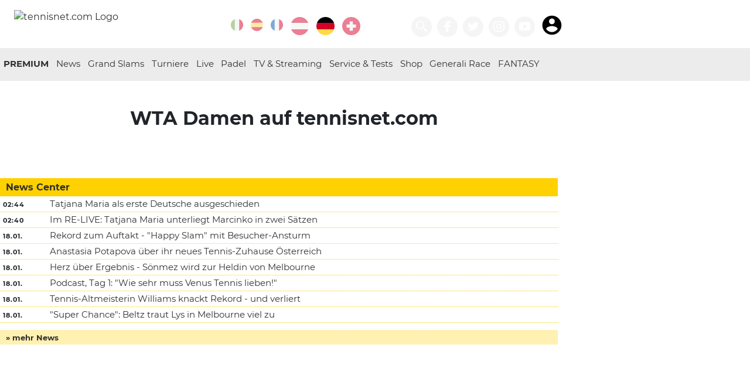

--- FILE ---
content_type: text/html; charset=utf-8
request_url: https://www.tennisnet.com/de/damen-wta
body_size: 10422
content:
<!DOCTYPE html>
<html lang="de" dir="ltr">
<head>

<meta charset="utf-8">
<!-- 
	eTennis Dev | DI Andreas Munk

	This website is powered by TYPO3 - inspiring people to share!
	TYPO3 is a free open source Content Management Framework initially created by Kasper Skaarhoj and licensed under GNU/GPL.
	TYPO3 is copyright 1998-2026 of Kasper Skaarhoj. Extensions are copyright of their respective owners.
	Information and contribution at https://typo3.org/
-->

<base href="https://www.tennisnet.com/">

<title>WTA Damen · tennisnet.com</title>
<meta name="generator" content="TYPO3 CMS" />
<meta name="keywords" content="Tennis, Grand-Slam, Weltrangliste, Wimbledon, Australian Open, French Open, US-Open, Live, Livescore, Liveticker, Livestream" />
<meta name="description" content="Du suchst aktuelle Tennis News - ATP, WTA - von den Australien Open bis zu den nationalen Turnieren auf tennisnet.com" />
<meta name="twitter:card" content="summary" />


<link rel="stylesheet" href="/typo3temp/assets/css/6c1791d3de2970df5b6766143051ece7.css?1717413052" media="all">
<link rel="stylesheet" href="/_assets/366f495fa6709e590bd9ddd7c08d7d40/Templates/scss/custom.css?1709196074" media="all">






<link rel="shortcut icon" href="favicon.ico" />
            <link rel="icon" href="favicon.ico" />
            <meta name="viewport" content="width=device-width, initial-scale=1.0, maximum-scale=1.0, shrink-to-fit=no" />
            <link rel="apple-touch-icon" sizes="57x57" href="/icon/apple-icon-57x57.png">
            <link rel="apple-touch-icon" sizes="60x60" href="/icon/apple-icon-60x60.png">
            <link rel="apple-touch-icon" sizes="72x72" href="/icon/apple-icon-72x72.png">
            <link rel="apple-touch-icon" sizes="76x76" href="/icon/apple-icon-76x76.png">
            <link rel="apple-touch-icon" sizes="114x114" href="/icon/apple-icon-114x114.png">
            <link rel="apple-touch-icon" sizes="120x120" href="/icon/apple-icon-120x120.png">
            <link rel="apple-touch-icon" sizes="144x144" href="/icon/apple-icon-144x144.png">
            <link rel="apple-touch-icon" sizes="152x152" href="/icon/apple-icon-152x152.png">
            <link rel="apple-touch-icon" sizes="180x180" href="/icon/apple-icon-180x180.png">
            <link rel="icon" type="image/png" sizes="192x192"  href="/icon/android-icon-192x192.png">
            <link rel="icon" type="image/png" sizes="32x32" href="/icon/favicon-32x32.png">
            <link rel="icon" type="image/png" sizes="96x96" href="/icon/favicon-96x96.png">
            <link rel="icon" type="image/png" sizes="16x16" href="/icon/favicon-16x16.png">
            <link rel="manifest" href="/manifest.json">
            <meta name="msapplication-TileColor" content="#303030">
            <meta name="msapplication-TileImage" content="/icon/ms-icon-144x144.png">
            <meta name="theme-color" content="#303030">
            <link rel='dns-prefetch' href='//static.cleverpush.com' />
            <link rel='dns-prefetch' href='//www.googletagmanager.com' />
            <meta http-equiv="pragma" content="no-cache">
            <meta http-equiv="cache-control" content="no-cache" />
            <meta name="apple-itunes-app" content="app-id=1376614774" />

            <link rel="preload" href="/fileadmin/templates/fonts/montserrat-v12-latin-regular.woff2" as="font" type="font/woff2" crossorigin>
            <link rel="preload" href="/fileadmin/templates/fonts/montserrat-v12-latin-200.woff2" as="font" type="font/woff2" crossorigin>
            <link rel="preload" href="/fileadmin/templates/fonts/montserrat-v12-latin-700.woff2" as="font" type="font/woff2" crossorigin><link rel="canonical" href="https://www.tennisnet.com/de/damen-wta">           <script async src="https://securepubads.g.doubleclick.net/tag/js/gpt.js"></script>
           <script async src="https://pagead2.googlesyndication.com/pagead/js/adsbygoogle.js?client=ca-pub-2526236426109441" crossorigin="anonymous"></script>

            <script>
                dataLayer = [{
                    'category_ids': ['1','2'],
                    'article_id': '186',
                    'country': 'DE',
                    'page_id': '186',
                    'live': '0',
                    'url': '/de/damen-wta',
                    'players': ['']
                }];
                window.googletag = window.googletag || {cmd: []};
                googletag.cmd.push(function() {
                    const [targetings] = dataLayer;
                    for(const key in targetings)
                        googletag.pubads().setTargeting(key, targetings[key]);
                });
                </script>
                <!-- Google Tag Manager -->
                <script>(function(w,d,s,l,i){w[l]=w[l]||[];w[l].push({'gtm.start':
                new Date().getTime(),event:'gtm.js'});var f=d.getElementsByTagName(s)[0],
                j=d.createElement(s),dl=l!='dataLayer'?'&l='+l:'';j.async=true;j.src=
                                'https://www.googletagmanager.com/gtm.js?id='+i+dl;f.parentNode.insertBefore(j,f);
                })(window,document,'script','dataLayer','GTM-NPZCS3W');</script>
            <!-- End Google Tag Manager -->
<script>var country=['de'];var pid=['186'];var channels = ['1','2'];var uid = ['186'];var live = ['0'];var players = [];var url = ['/de/damen-wta']; window.googletag=window.googletag||{cmd:[]};googletag.cmd.push(function(){var screenWidth=window.top.innerWidth;var leaderboardSize=["0"];console.log("gads start 3");if(document.getElementById("div-gpt-ad-1705566252351-0")){googletag.defineSlot("/21895670358/article-image",[[300,250],[320,480],[300,460],[300,600]],"div-gpt-ad-1705566252351-0").addService(googletag.pubads())}if(screenWidth>=1390){googletag.defineSlot("/21895670358/sky-left",[160,600],"div-gpt-ad-1687956875983-0").addService(googletag.pubads())}if(screenWidth>=1280){googletag.defineSlot("/21895670358/sky-right",[[500,1e3],[300,600],[160,600]],"div-gpt-ad-1588400660419-0").addService(googletag.pubads())}if(document.getElementById("liveTicker")){console.log("live ticker ad");googletag.defineSlot("/21895670358/article-ticker",[[300,75],[300,50],[300,100],[300,250]],"div-gpt-ad-1601801316429-0").addService(googletag.pubads());googletag.defineSlot('/21895670358/article-ticker2', [[300, 75], [300, 100], [300, 50], [300, 600], [300, 250]], 'div-gpt-ad-1736668108720-0').addService(googletag.pubads());}if(document.getElementById("div-gpt-ad-1583386760911-0")){if(screenWidth>=768&&screenWidth<980){leaderboardSize=["728"];googletag.defineSlot("/21895670358/leaderboard",[728,90],"div-gpt-ad-1583386760911-0").addService(googletag.pubads())}if(screenWidth>=980&&screenWidth<1720){leaderboardSize=["970"];googletag.defineSlot("/21895670358/leaderboard",[[970,90],[970,250],[728,90]],"div-gpt-ad-1583386760911-0").addService(googletag.pubads())}if(screenWidth>=1720){leaderboardSize=["1240"];googletag.defineSlot("/21895670358/leaderboard",[[1240,90],[1240,150],[1220,250],[970,90],[970,250],[728,90]],"div-gpt-ad-1583386760911-0").addService(googletag.pubads())}console.log(leaderboardSize)}if(screenWidth>890||!(document.getElementsByClassName("article-details").length||document.getElementsByClassName("article-overview").length)){googletag.defineSlot("/21895670358/article-side-desktop",[300,250],"div-gpt-ad-1579115166331-0").addService(googletag.pubads());if(screenWidth>=1720){googletag.defineSlot("/21895670358/tn-widget",[[784,83],[784,150]],"div-gpt-ad-1622581903200-0").addService(googletag.pubads());console.log("tn widget desktop")}else if(screenWidth>=890){googletag.defineSlot("/21895670358/tn-widget",[[602,83],[602,250]],"div-gpt-ad-1622581903200-0").addService(googletag.pubads());console.log("tn widget notebook")}}else if(screenWidth<=890){googletag.defineSlot("/21895670358/tn-widget",[300,250],"div-gpt-ad-1622581903200-0").addService(googletag.pubads());console.log("tn widget mobile")}if(document.getElementById("p49")||document.getElementById("p50")||document.getElementById("p250")){if(document.getElementById("div-gpt-ad-1605250236809-0"))googletag.defineSlot("/21895670358/newscenter-atp",[300,250],"div-gpt-ad-1605250236809-0").addService(googletag.pubads());if(document.getElementById("div-gpt-ad-1605250427454-0"))googletag.defineSlot("/21895670358/newscenter-wta",[300,250],"div-gpt-ad-1605250427454-0").addService(googletag.pubads())}if(screenWidth<768){if(document.getElementById("div-gpt-ad-1579529966601-0")){googletag.defineSlot("/21895670358/mob-leaderboard",[[300,100],[300,50]],"div-gpt-ad-1579529966601-0").addService(googletag.pubads())}}if(document.getElementById("div-gpt-ad-1605250042098-0"))googletag.defineSlot("/21895670358/article-mostread",[[300,75],[300,50],[300,100],[300,250]],"div-gpt-ad-1605250042098-0").addService(googletag.pubads());if(document.getElementsByClassName("article-details").length||document.getElementsByClassName("article-overview").length){if(screenWidth>=1390){googletag.defineSlot("/21895670358/article-breaker",[300,250],"div-gpt-ad-1579119738075-0").addService(googletag.pubads())}else googletag.defineSlot("/21895670358/article-breaker",[[300,250],[300,600],[320,480],[300,460]],"div-gpt-ad-1579119738075-0").addService(googletag.pubads())}console.log(leaderboardSize);googletag.pubads().enableSingleRequest();googletag.pubads().collapseEmptyDivs();googletag.pubads().setTargeting("uid",uid).setTargeting("country",country).setTargeting("player",players).setTargeting("pid",pid).setTargeting("live",live).setTargeting("leaderboard",leaderboardSize).setTargeting("channel",channels).setTargeting("url",url);googletag.enableServices()});
</script>
</head>
<body id="p186">
<!-- Google Tag Manager (noscript) --><noscript><iframe src="https://www.googletagmanager.com/ns.html?id=GTM-NPZCS3W" height="0" width="0" style="display:none;visibility:hidden"></iframe></noscript><!-- End Google Tag Manager (noscript) --><header data-lang="DE" data-category="" data-ptype=""><div class="container"><a href="/de" title="Startseite Deutschland" id="logo"><img src="/fileadmin/templates/images/tennisnet-w-250-2021.png" alt="tennisnet.com Logo"></a><div class="float-right"><div class="language"><a href="https://www.ubitennis.com/" title="UBITENNIS" target="_blank" class="icon icon-circle lang-ext"><svg class="icon"><use xlink:href="#italy"></use></svg></a><a href="https://www.ubitennis.es/" title="UBITENNIS" target="_blank" class="icon icon-circle lang-ext"><svg class="icon"><use xlink:href="#spain"></use></svg></a><a href="https://www.tennisactu.net/" title="UBITENNIS" target="_blank" class="icon icon-circle lang-ext"><svg class="icon"><use xlink:href="#france"></use></svg></a><a href="/at" title="Tennis Österreich · tennisnet.com" class="icon icon-circle"><svg class="icon"><use xlink:href="#austria"></use></svg></a><a href="/de" title="Tennis Deutschland · tennisnet.com" class="icon icon-circle active"><svg class="icon"><use xlink:href="#germany"></use></svg></a><a href="/ch" title="Tennis Schweiz · tennisnet.com" class="icon icon-circle"><svg class="icon"><use xlink:href="#switzerland"></use></svg></a><a href="/premium-gewinnspiel" title="tennisnet PREMIUM Gewinnspiel" class="icon icon-circle"><svg class="icon"><use xlink:href="#"></use></svg></a></div><div class="icons"><a class="icon icon-circle icon-60" title="Suchen" href="/suche"><svg class="icon"><use xlink:href="#search"></use></svg></a><a href="https://facebook.com/tennisnet.com.DE/" title="Tennisnet auf Facebook" target="_blank" class="icon icon-circle icon-60"><svg class="icon"><use xlink:href="#facebook"></use></svg></a><a href="https://twitter.com/wwwtennisnetcom" title="Tennisnet auf Twitter" target="_blank" class="icon icon-circle icon-60"><svg class="icon"><use xlink:href="#twitter"></use></svg></a><a href="https://www.instagram.com/tennisnetnews/" title="Tennisnet auf Instagram" target="_blank" class="icon icon-circle icon-60"><svg class="icon"><use xlink:href="#instagram"></use></svg></a><a href="https://www.youtube.com/tennisnetcom" title="Tennisnet.com auf Youtube" target="_blank" class="icon icon-circle icon-60"><svg class="icon"><use xlink:href="#youtube"></use></svg></a><iframe id="premiumStatus" src="https://premium.tennisnet.com/bonusballs/iframe/nav" border="0" style="display:inline-block;border: 0; width: 56px;max-height: 40px;margin: 0 0 0 9px;vertical-align: bottom;"></iframe></div><div class="mobileMenu"><a href="#" title="Menü öffnen" target="_blank" class="icon icon-circle"><svg class="icon"><use xlink:href="#menu"></use></svg></a></div></div></div></header><nav class="main"><div class="container"><div class="partner partnerLeft"></div><ul><li><a href="http://premium.tennisnet.com/" target="_blank" title="PREMIUM">
                                PREMIUM
                            </a></li><li class="dropdown-arrow"><span></span><a href="/de/news" title="Tennis News in Deutschland · tennisnet.com">
                                News
                            </a><ul class="dropdown"><li><a href="/de/herren-atp" title="ATP Herren · tennisnet.com">ATP Herren</a></li><li><a href="/de/damen-wta" title="WTA Damen · tennisnet.com">WTA Damen</a></li><li><a href="/de/news/itf-world-tennis-tour" title="ITF World Tennis Tour · tennisnet.com">ITF World Tennis Tour</a></li><li><a href="/de/news/junioren" title="Junioren · tennisnet.com">Junioren</a></li><li><a href="/de/news/interviews" title="Interviews · tennisnet.com">Interviews</a></li></ul></li><li class="dropdown-arrow"><span></span><a href="/de/grand-slam/australian-open" title="Grand Slams">
                                Grand Slams
                            </a><ul class="dropdown"><li><a href="/de/grand-slam/australian-open" title="Australian Open · tennisnet.com">Australian Open</a></li><li><a href="/de/grand-slams/french-open" title="French Open · tennisnet.com">French Open</a></li><li><a href="/de/grand-slams/wimbledon" title="Wimbledon · tennisnet.com">Wimbledon</a></li><li><a href="/de/grand-slams/us-open" title="US Open · tennisnet.com">US Open</a></li></ul></li><li class="dropdown-arrow"><span></span><a href="/de/turniere/atp-cup" title="Turniere">
                                Turniere
                            </a><ul class="dropdown"><li><a href="/de/turniere/atp-cup" title="ATP Cup · tennisnet.com">ATP Cup</a></li><li><a href="/de/news/porsche-tennis-gp-stuttgart" title="Porsche Tennis GP Stuttgart · tennisnet.com">Porsche Tennis GP Stuttgart</a></li><li><a href="/de/turniere/bmw-open" title="BMW Open by BitPanda · tennisnet.com">BMW Open by BitPanda</a></li><li><a href="/de/turniere/wta-berlin" title="WTA Berlin · tennisnet.com">WTA Berlin</a></li><li><a href="/de/turniere/mallorca-championships" title="Mallorca Championships · tennisnet.com">Mallorca Championships</a></li><li><a href="/de/turniere/hamburg-open" title="Hamburg Open · tennisnet.com">Hamburg Open</a></li><li><a href="/de/turniere/atp-halle" title="ATP Halle · tennisnet.com">ATP Halle</a></li><li><a href="/de/news/atp-stuttgart" title="ATP Stuttgart · tennisnet.com">ATP Stuttgart</a></li><li><a href="/de/turniere/generali-open-kitzbuehel" title="Generali Open Kitzbühel · tennisnet.com">Generali Open Kitzbühel</a></li><li><a href="/de/turniere/laver-cup" title="Laver Cup · tennisnet.com">Laver Cup</a></li><li><a href="/de/billie-jean-king-cup" title="Billie Jean King Cup · tennisnet.com">Billie Jean King Cup</a></li><li><a href="/de/news/wta-finals" title="WTA Finals · tennisnet.com">WTA Finals</a></li><li><a href="/de/news/atp-finals" title="ATP Finals · tennisnet.com">ATP Finals</a></li><li><a href="/de/news/davis-cup" title="Davis Cup · tennisnet.com">Davis Cup</a></li></ul></li><li class="dropdown-arrow"><span></span><a href="/de/live/livescore" title="Live">
                                Live
                            </a><ul class="dropdown"><li><a href="/de/live/livescore" title="Livescore · tennisnet.com">Livescore</a></li><li><a href="/de/live/liveticker" title="Liveticker · tennisnet.com">Liveticker</a></li></ul></li><li><a href="/de/padel" title="Padel · tennisnet.com">
                                Padel
                            </a></li><li><a href="/de/tv-streaming" title="TV &amp; Streaming · tennisnet.com">
                                TV &amp; Streaming
                            </a></li><li class="dropdown-arrow"><span></span><a href="/de/service" title="Service &amp; Tests · tennisnet.com">
                                Service &amp; Tests
                            </a><ul class="dropdown"><li><a href="/de/service/tenniswetten-tipps" title="Tenniswetten Tipps · tennisnet.com">Tenniswetten Tipps</a></li><li><a href="https://www.tennisnet.com/tennismagazin" title="Magazin">Magazin</a></li><li><a href="/de/reisen" title="Reisen · tennisnet.com">Reisen</a></li><li><a href="/de/service/partner" title="Partner · tennisnet.com">Partner</a></li><li><a href="/at/service/mentale-gesundheit-1" title="Mentale Gesundheit · tennisnet.com">Mentale Gesundheit</a></li><li><a href="https://www.tennisnettests.com" target="_blank" title="TennisnetTests">TennisnetTests</a></li><li><a href="https://www.eTennis.de" title="eTennis">eTennis</a></li><li><a href="https://www.tennisnet.com/news/verpasse-kein-spiel-deiner-stars-mit-der-tennisnet-fan-app" title="Fan App">Fan App</a></li><li><a href="https://www.interwetten.de/go/?dl=1190&amp;bn=coop_12806-tennisnet-de_logo&amp;utm_source=coop_12806-tennisnet-de&amp;utm_medium=odds&amp;utm_campaign=generic-sb_2026_A_com&amp;utm_content=de_sb_logo_tennis" target="_blank" title="Tennis wetten bei interwetten">Tennis wetten bei interwetten</a></li></ul></li><li><a href="https://shop.tennisnet.com/" target="_blank" title="Shop">
                                Shop
                            </a></li><li><a href="/generali-race-to-kitzbuehel" title="Generali Race">
                                Generali Race
                            </a></li><li><a href="https://premium.tennisnet.com/fantasy" target="_blank" title="FANTASY">
                                FANTASY
                            </a></li><li class="mobileLink"><a title="Suchen" href="/suche">
                        Suchen
                    </a></li></ul><div class="partner partnerRight"><!--<a href="https://www.interwetten.com/go/?dl=423&bn=Textlink-SB-Text-Strategie-DE-text-4759-tennisnet-com&utm_campaign=SB_allgemein&utm_content=allgemein&utm_medium=textlink&utm_source=4759_Tennisnet.com" target="_blank"><img src="/fileadmin/templates/images/logos/interwetten2.png" alt="interwetten.com" /></a>--></div></div></nav><div class="container ad-container"><div class="ad-skyscraper ad-skyscraperl"><!-- /21895670358/sky-left --><div id='div-gpt-ad-1687956875983-0' style='min-width: 160px; min-height: 600px;'><script>
                var screenWidth = window.top.innerWidth;
                if(screenWidth >= 1390) {
                    googletag.cmd.push(function () {
                        googletag.display('div-gpt-ad-1687956875983-0');
                    });
                }
            </script></div></div><div class="ad-leaderboard"><!-- /21895670358/leaderboard --><div id='div-gpt-ad-1583386760911-0' style="background:#fff;"><script>
                var screenWidth = window.top.innerWidth;
                if(screenWidth >= 768) {
                    googletag.cmd.push(function () {
                        googletag.display('div-gpt-ad-1583386760911-0');
                    });
                }
            </script></div></div><!-- /21895670358/mob-leaderboard --><!--<div id='div-gpt-ad-1579529966601-0'><script>
            googletag.cmd.push(function() { googletag.display('div-gpt-ad-1579529966601-0'); });
        </script></div>--><div class="ad-skyscraper ad-skyscraperr" id="skyr"><!-- Skyscraper rechts --><!--<ins class="adsbygoogle"
             style="display:block"
             data-ad-client="ca-pub-2526236426109441"
             data-ad-slot="6821757510"
             data-ad-format="auto"
             data-full-width-responsive="true"></ins><script>
            (adsbygoogle = window.adsbygoogle || []).push({});
        </script>--><div id='div-gpt-ad-1588400660419-0'><script>
                var screenWidth = window.top.innerWidth;
                if(screenWidth >= 1280) {
                    googletag.cmd.push(function () {
                        googletag.display('div-gpt-ad-1588400660419-0');
                    });
                }
            </script></div></div></div><main class="container"><h1 class="pageTitle">WTA Damen auf tennisnet.com</h1><div class="teaser stdTeaser"></div><div id="newscenter"><div id="newscenter-content"><h2><a href="/de/news" title="Mehr Tennisnews">News Center</a></h2><div class="inner"><div class="i"><div class="row"><div class="col-1"><span class="time">
                          02:44
                        </span></div><div class="col-11"><span class="title"><a href="/news/tatjana-maria-als-erste-deutsche-ausgeschieden" title="Australian Open: Tatjana Maria als erste Deutsche ausgeschieden">
                            Tatjana Maria als erste Deutsche ausgeschieden
                          </a></span></div></div><div class="row"><div class="col-1"><span class="time">
                          02:40
                        </span></div><div class="col-11"><span class="title"><a href="/news/australian-open-tatjana-maria-gegen-petra-marcinko-im-tv-livestream-und-liveticker" title="Australian Open: Tatjana Maria gegen Petra Marcinko im TV, Livestream und Liveticker">
                            Im RE-LIVE: Tatjana Maria unterliegt Marcinko in zwei Sätzen
                          </a></span></div></div><div class="row"><div class="col-1"><span class="time">
                          18.01.
                        </span></div><div class="col-11"><span class="title"><a href="/news/australian-open-rekord-zum-auftakt-happy-slam-startet-mit-besucher-ansturm" title="Australian Open: Rekord zum Auftakt - &quot;Happy Slam&quot; startet mit Besucher-Ansturm">
                            Rekord zum Auftakt - &quot;Happy Slam&quot; mit Besucher-Ansturm
                          </a></span></div></div><div class="row"><div class="col-1"><span class="time">
                          18.01.
                        </span></div><div class="col-11"><span class="title"><a href="/news/australian-open-ich-habe-gaensehaut-bekommen-anastasia-potapova-ueber-ihr-neues-tennis-zuhause-oesterreich" title="Australian Open: „Ich habe Gänsehaut bekommen“ – Anastasia Potapova über ihr neues Tennis-Zuhause Österreich">
                            Anastasia Potapova über ihr neues Tennis-Zuhause Österreich
                          </a></span></div></div><div class="row"><div class="col-1"><span class="time">
                          18.01.
                        </span></div><div class="col-11"><span class="title"><a href="/news/australian-open-herz-ueber-ergebnis-soenmez-wird-zur-heldin-von-melbourne" title="Australian Open: Herz über Ergebnis - Sönmez wird zur Heldin von Melbourne">
                            Herz über Ergebnis - Sönmez wird zur Heldin von Melbourne
                          </a></span></div></div><div class="row"><div class="col-1"><span class="time">
                          18.01.
                        </span></div><div class="col-11"><span class="title"><a href="/news/australian-open-podcast-tag-1-wie-sehr-muss-venus-tennis-lieben" title="Australian Open Podcast, Tag 1: &quot;Wie sehr muss Venus Tennis lieben!&quot;">
                            Podcast, Tag 1: &quot;Wie sehr muss Venus Tennis lieben!&quot;
                          </a></span></div></div><div class="row"><div class="col-1"><span class="time">
                          18.01.
                        </span></div><div class="col-11"><span class="title"><a href="/news/tennis-altmeisterin-williams-knackt-rekord-und-verliert" title="Tennis-Altmeisterin Williams knackt Rekord - und verliert">
                            Tennis-Altmeisterin Williams knackt Rekord - und verliert
                          </a></span></div></div><div class="row"><div class="col-1"><span class="time">
                          18.01.
                        </span></div><div class="col-11"><span class="title"><a href="/news/super-chance-beltz-traut-lys-in-melbourne-viel-zu" title="&quot;Super Chance&quot;: Beltz traut Lys in Melbourne viel zu">
                            &quot;Super Chance&quot;: Beltz traut Lys in Melbourne viel zu
                          </a></span></div></div></div></div><a href="/de/news" class="more-news" title="Mehr Tennisnews">&raquo; mehr News</a></div></div></main><div class="container ad-container" id="leaderboard-bottom"><!-- Übersichtsseiten unten // leaderboard unten --><ins class="adsbygoogle"
                 style="display:block"
                 data-ad-client="ca-pub-2526236426109441"
                 data-ad-slot="9917079749"
                 data-ad-format="auto"
                 data-full-width-responsive="true"></ins><script>
                (adsbygoogle = window.adsbygoogle || []).push({});
            </script></div><script type="text/javascript">
        if(document.getElementsByTagName('article')[0].id=="n88146") {
            document.getElementById("leaderboard-bottom").remove();
        }
    </script><footer><div class="footercopy"><div class="container"><div class="row "><div class="col-4">&copy; 2026 Tennisnet Group GmbH</div><div class="col-8 text-right"><ul><li><a href="/impressum" target="_blank" title="Impressum">
                                          Impressum
                                      </a></li><li><a href="/fileadmin/user_upload/tennisnet/dokumente/TennisNet-AGBs.pdf" target="_blank" title="AGBs">
                                          AGBs
                                      </a></li><li><a href="/datenschutz" title="Datenschutz">
                                          Datenschutz
                                      </a></li><li><a href="/fileadmin/user_upload/tennisnet/dokumente/TennisNet-Nutzungsbestimmungen.pdf" target="_blank" title="Nutzungsbedingungen">
                                          Nutzungsbedingungen
                                      </a></li><li><a href="/push" title="Push Benachrichtigungen · tennisnet.com">
                                          Push
                                      </a></li><li><a href="/rss-widgets" title="RSS &amp; Widgets">
                                          RSS &amp; Widgets
                                      </a></li></ul></div></div></div></div></footer><div hidden><svg xmlns="http://www.w3.org/2000/svg" style="display: none;"><symbol id="whatsapp" viewBox="0 0 512 512"><title>whatsapp</title><path d="M256.064,0h-0.128C114.784,0,0,114.816,0,256c0,56,18.048,107.904,48.736,150.048l-31.904,95.104l98.4-31.456 C155.712,496.512,204,512,256.064,512C397.216,512,512,397.152,512,256S397.216,0,256.064,0z M405.024,361.504 c-6.176,17.44-30.688,31.904-50.24,36.128c-13.376,2.848-30.848,5.12-89.664-19.264C189.888,347.2,141.44,270.752,137.664,265.792 c-3.616-4.96-30.4-40.48-30.4-77.216s18.656-54.624,26.176-62.304c6.176-6.304,16.384-9.184,26.176-9.184 c3.168,0,6.016,0.16,8.576,0.288c7.52,0.32,11.296,0.768,16.256,12.64c6.176,14.88,21.216,51.616,23.008,55.392 c1.824,3.776,3.648,8.896,1.088,13.856c-2.4,5.12-4.512,7.392-8.288,11.744c-3.776,4.352-7.36,7.68-11.136,12.352 c-3.456,4.064-7.36,8.416-3.008,15.936c4.352,7.36,19.392,31.904,41.536,51.616c28.576,25.44,51.744,33.568,60.032,37.024 c6.176,2.56,13.536,1.952,18.048-2.848c5.728-6.176,12.8-16.416,20-26.496c5.12-7.232,11.584-8.128,18.368-5.568 c6.912,2.4,43.488,20.48,51.008,24.224c7.52,3.776,12.48,5.568,14.304,8.736C411.2,329.152,411.2,344.032,405.024,361.504z" fill="#FFFFFF"/></symbol><symbol id="instagram" viewBox="0 0 512 512"><title>instagram</title><g><g><path d="M352,0H160C71.648,0,0,71.648,0,160v192c0,88.352,71.648,160,160,160h192c88.352,0,160-71.648,160-160V160 C512,71.648,440.352,0,352,0z M464,352c0,61.76-50.24,112-112,112H160c-61.76,0-112-50.24-112-112V160C48,98.24,98.24,48,160,48 h192c61.76,0,112,50.24,112,112V352z" fill="#FFFFFF"/></g></g><g><g><path d="M256,128c-70.688,0-128,57.312-128,128s57.312,128,128,128s128-57.312,128-128S326.688,128,256,128z M256,336 c-44.096,0-80-35.904-80-80c0-44.128,35.904-80,80-80s80,35.872,80,80C336,300.096,300.096,336,256,336z" fill="#FFFFFF"/></g></g><g><g><circle cx="393.6" cy="118.4" r="17.056" fill="#FFFFFF"/></g></g></symbol><symbol id="facebook" viewBox="0 0 96.124 96.123"><title>facebook</title><path d="M72.089,0.02L59.624,0C45.62,0,36.57,9.285,36.57,23.656v10.907H24.037c-1.083,0-1.96,0.878-1.96,1.961v15.803 c0,1.083,0.878,1.96,1.96,1.96h12.533v39.876c0,1.083,0.877,1.96,1.96,1.96h16.352c1.083,0,1.96-0.878,1.96-1.96V54.287h14.654 c1.083,0,1.96-0.877,1.96-1.96l0.006-15.803c0-0.52-0.207-1.018-0.574-1.386c-0.367-0.368-0.867-0.575-1.387-0.575H56.842v-9.246 c0-4.444,1.059-6.7,6.848-6.7l8.397-0.003c1.082,0,1.959-0.878,1.959-1.96V1.98C74.046,0.899,73.17,0.022,72.089,0.02z" fill="#FFFFFF"/></symbol><symbol id="twitter" viewBox="0 0 612 612"><title>twitter</title><path d="M612,116.258c-22.525,9.981-46.694,16.75-72.088,19.772c25.929-15.527,45.777-40.155,55.184-69.411 c-24.322,14.379-51.169,24.82-79.775,30.48c-22.907-24.437-55.49-39.658-91.63-39.658c-69.334,0-125.551,56.217-125.551,125.513 c0,9.828,1.109,19.427,3.251,28.606C197.065,206.32,104.556,156.337,42.641,80.386c-10.823,18.51-16.98,40.078-16.98,63.101 c0,43.559,22.181,81.993,55.835,104.479c-20.575-0.688-39.926-6.348-56.867-15.756v1.568c0,60.806,43.291,111.554,100.693,123.104 c-10.517,2.83-21.607,4.398-33.08,4.398c-8.107,0-15.947-0.803-23.634-2.333c15.985,49.907,62.336,86.199,117.253,87.194 c-42.947,33.654-97.099,53.655-155.916,53.655c-10.134,0-20.116-0.612-29.944-1.721c55.567,35.681,121.536,56.485,192.438,56.485 c230.948,0,357.188-191.291,357.188-357.188l-0.421-16.253C573.872,163.526,595.211,141.422,612,116.258z" fill="#FFFFFF"/></symbol><symbol id="youtube" viewBox="0 0 510 510"><title>youtube</title><path d="M459,61.2C443.7,56.1,349.35,51,255,51c-94.35,0-188.7,5.1-204,10.2C10.2,73.95,0,163.2,0,255s10.2,181.05,51,193.8 C66.3,453.9,160.65,459,255,459c94.35,0,188.7-5.1,204-10.2c40.8-12.75,51-102,51-193.8S499.8,73.95,459,61.2z M204,369.75v-229.5 L357,255L204,369.75z" fill="#FFFFFF"/></symbol><symbol id="search" viewBox="0 0 485.213 485.213"><title>search</title><path d="M363.909,181.955C363.909,81.473,282.44,0,181.956,0C81.474,0,0.001,81.473,0.001,181.955s81.473,181.951,181.955,181.951 C282.44,363.906,363.909,282.437,363.909,181.955z M181.956,318.416c-75.252,0-136.465-61.208-136.465-136.46 c0-75.252,61.213-136.465,136.465-136.465c75.25,0,136.468,61.213,136.468,136.465 C318.424,257.208,257.206,318.416,181.956,318.416z" fill="#FFFFFF"/><path d="M471.882,407.567L360.567,296.243c-16.586,25.795-38.536,47.734-64.331,64.321l111.324,111.324 c17.772,17.768,46.587,17.768,64.321,0C489.654,454.149,489.654,425.334,471.882,407.567z" fill="#FFFFFF"/></symbol><symbol id="austria" viewBox="0 0 512 512"><title>austria</title><path style="fill:#F0F0F0;" d="M496.077,345.043C506.368,317.311,512,287.314,512,256s-5.632-61.309-15.923-89.043L256,144.696 L15.923,166.957C5.633,194.691,0,224.686,0,256s5.633,61.311,15.923,89.043L256,367.304L496.077,345.043z"/><g><path style="fill:#D80027;" d="M256,512c110.07,0,203.906-69.472,240.076-166.957H15.922C52.094,442.528,145.928,512,256,512z"/><path style="fill:#D80027;" d="M256,0C145.928,0,52.094,69.472,15.922,166.957h480.155C459.906,69.472,366.07,0,256,0z"/></g></symbol><symbol id="germany" viewBox="0 0 512 512"><title>germany</title><path style="fill:#FFDA44;" d="M15.923,345.043C52.094,442.527,145.929,512,256,512s203.906-69.473,240.077-166.957L256,322.783 L15.923,345.043z"/><path d="M256,0C145.929,0,52.094,69.472,15.923,166.957L256,189.217l240.077-22.261C459.906,69.472,366.071,0,256,0z"/><path style="fill:#D80027;" d="M15.923,166.957C5.633,194.69,0,224.686,0,256s5.633,61.31,15.923,89.043h480.155 C506.368,317.31,512,287.314,512,256s-5.632-61.31-15.923-89.043H15.923z"/></symbol><symbol id="switzerland" viewBox="0 0 512 512"><title>switzerland</title><circle style="fill:#D80027;" cx="256" cy="256" r="256"/><polygon style="fill:#F0F0F0;" points="389.565,211.479 300.522,211.479 300.522,122.435 211.478,122.435 211.478,211.479 122.435,211.479 122.435,300.522 211.478,300.522 211.478,389.565 300.522,389.565 300.522,300.522 389.565,300.522 "/></symbol><symbol id="fire" viewBox="0 0 533.333 533.333"><title>fire</title><path d="M165.494,533.333c-35.545-73.962-16.616-116.343,10.703-156.272c29.917-43.728,37.627-87.013,37.627-87.013 s23.518,30.573,14.11,78.39c41.548-46.25,49.389-119.938,43.115-148.159c93.914,65.63,134.051,207.737,79.96,313.054 c287.695-162.776,71.562-406.339,33.934-433.775c12.543,27.435,14.922,73.88-10.416,96.42C331.635,33.333,225.583,0,225.583,0 c12.543,83.877-45.466,175.596-101.404,244.13c-1.965-33.446-4.053-56.525-21.641-88.531 C98.59,216.357,52.157,265.884,39.583,326.76C22.551,409.2,52.341,469.562,165.494,533.333z" fill="#FFFFFF"/></symbol><symbol id="united-kingdom" viewBox="0 0 512 512"><title>united-kingdom</title><circle style="fill:#F0F0F0;" cx="256" cy="256" r="256"/><g><path style="fill:#0052B4;" d="M52.92,100.142c-20.109,26.163-35.272,56.318-44.101,89.077h133.178L52.92,100.142z"/><path style="fill:#0052B4;" d="M503.181,189.219c-8.829-32.758-23.993-62.913-44.101-89.076l-89.075,89.076H503.181z"/><path style="fill:#0052B4;" d="M8.819,322.784c8.83,32.758,23.993,62.913,44.101,89.075l89.074-89.075L8.819,322.784L8.819,322.784 z"/><path style="fill:#0052B4;" d="M411.858,52.921c-26.163-20.109-56.317-35.272-89.076-44.102v133.177L411.858,52.921z"/><path style="fill:#0052B4;" d="M100.142,459.079c26.163,20.109,56.318,35.272,89.076,44.102V370.005L100.142,459.079z"/><path style="fill:#0052B4;" d="M189.217,8.819c-32.758,8.83-62.913,23.993-89.075,44.101l89.075,89.075V8.819z"/><path style="fill:#0052B4;" d="M322.783,503.181c32.758-8.83,62.913-23.993,89.075-44.101l-89.075-89.075V503.181z"/><path style="fill:#0052B4;" d="M370.005,322.784l89.075,89.076c20.108-26.162,35.272-56.318,44.101-89.076H370.005z"/></g><g><path style="fill:#D80027;" d="M509.833,222.609h-220.44h-0.001V2.167C278.461,0.744,267.317,0,256,0 c-11.319,0-22.461,0.744-33.391,2.167v220.44v0.001H2.167C0.744,233.539,0,244.683,0,256c0,11.319,0.744,22.461,2.167,33.391 h220.44h0.001v220.442C233.539,511.256,244.681,512,256,512c11.317,0,22.461-0.743,33.391-2.167v-220.44v-0.001h220.442 C511.256,278.461,512,267.319,512,256C512,244.683,511.256,233.539,509.833,222.609z"/><path style="fill:#D80027;" d="M322.783,322.784L322.783,322.784L437.019,437.02c5.254-5.252,10.266-10.743,15.048-16.435 l-97.802-97.802h-31.482V322.784z"/><path style="fill:#D80027;" d="M189.217,322.784h-0.002L74.98,437.019c5.252,5.254,10.743,10.266,16.435,15.048l97.802-97.804 V322.784z"/><path style="fill:#D80027;" d="M189.217,189.219v-0.002L74.981,74.98c-5.254,5.252-10.266,10.743-15.048,16.435l97.803,97.803 H189.217z"/><path style="fill:#D80027;" d="M322.783,189.219L322.783,189.219L437.02,74.981c-5.252-5.254-10.743-10.266-16.435-15.047 l-97.802,97.803V189.219z"/></g></symbol><symbol id="menu" viewBox="0 0 50 50"><title>menu</title><rect y="3" width="50" height="2" fill="#000000"/><rect y="17" width="50" height="2" fill="#000000"/><rect y="31" width="50" height="2" fill="#000000"/><rect y="45" width="50" height="2" fill="#000000"/></symbol><symbol id="united-kingdom" viewBox="0 0 512 512"><title>united-kingdom</title><circle style="fill:#F0F0F0;" cx="256" cy="256" r="256"/><g><path style="fill:#0052B4;" d="M52.92,100.142c-20.109,26.163-35.272,56.318-44.101,89.077h133.178L52.92,100.142z"/><path style="fill:#0052B4;" d="M503.181,189.219c-8.829-32.758-23.993-62.913-44.101-89.076l-89.075,89.076H503.181z"/><path style="fill:#0052B4;" d="M8.819,322.784c8.83,32.758,23.993,62.913,44.101,89.075l89.074-89.075L8.819,322.784L8.819,322.784 z"/><path style="fill:#0052B4;" d="M411.858,52.921c-26.163-20.109-56.317-35.272-89.076-44.102v133.177L411.858,52.921z"/><path style="fill:#0052B4;" d="M100.142,459.079c26.163,20.109,56.318,35.272,89.076,44.102V370.005L100.142,459.079z"/><path style="fill:#0052B4;" d="M189.217,8.819c-32.758,8.83-62.913,23.993-89.075,44.101l89.075,89.075V8.819z"/><path style="fill:#0052B4;" d="M322.783,503.181c32.758-8.83,62.913-23.993,89.075-44.101l-89.075-89.075V503.181z"/><path style="fill:#0052B4;" d="M370.005,322.784l89.075,89.076c20.108-26.162,35.272-56.318,44.101-89.076H370.005z"/></g><g><path style="fill:#D80027;" d="M509.833,222.609h-220.44h-0.001V2.167C278.461,0.744,267.317,0,256,0 c-11.319,0-22.461,0.744-33.391,2.167v220.44v0.001H2.167C0.744,233.539,0,244.683,0,256c0,11.319,0.744,22.461,2.167,33.391 h220.44h0.001v220.442C233.539,511.256,244.681,512,256,512c11.317,0,22.461-0.743,33.391-2.167v-220.44v-0.001h220.442 C511.256,278.461,512,267.319,512,256C512,244.683,511.256,233.539,509.833,222.609z"/><path style="fill:#D80027;" d="M322.783,322.784L322.783,322.784L437.019,437.02c5.254-5.252,10.266-10.743,15.048-16.435 l-97.802-97.802h-31.482V322.784z"/><path style="fill:#D80027;" d="M189.217,322.784h-0.002L74.98,437.019c5.252,5.254,10.743,10.266,16.435,15.048l97.802-97.804 V322.784z"/><path style="fill:#D80027;" d="M189.217,189.219v-0.002L74.981,74.98c-5.254,5.252-10.266,10.743-15.048,16.435l97.803,97.803 H189.217z"/><path style="fill:#D80027;" d="M322.783,189.219L322.783,189.219L437.02,74.981c-5.252-5.254-10.743-10.266-16.435-15.047 l-97.802,97.803V189.219z"/></g></symbol><symbol id="france" viewBox="0 0 512 512"><title>france</title><circle style="fill:#F0F0F0;" cx="256" cy="256" r="256"/><path style="fill:#D80027;" d="M512,256c0-110.071-69.472-203.906-166.957-240.077v480.155C442.528,459.906,512,366.071,512,256z"/><path style="fill:#0052B4;" d="M0,256c0,110.071,69.473,203.906,166.957,240.077V15.923C69.473,52.094,0,145.929,0,256z"/></symbol><symbol id="italy" viewBox="0 0 512 512"><title>italy</title><circle style="fill:#F0F0F0;" cx="256" cy="256" r="256"/><path style="fill:#D80027;" d="M512,256c0-110.071-69.472-203.906-166.957-240.077v480.155C442.528,459.906,512,366.071,512,256z"/><path style="fill:#6DA544;" d="M0,256c0,110.071,69.472,203.906,166.957,240.077V15.923C69.472,52.094,0,145.929,0,256z"/></symbol><symbol id="spain" viewBox="0 0 512 512"><title>spain</title><path style="fill:#FFDA44;" d="M0,256c0,31.314,5.633,61.31,15.923,89.043L256,367.304l240.077-22.261 C506.367,317.31,512,287.314,512,256s-5.633-61.31-15.923-89.043L256,144.696L15.923,166.957C5.633,194.69,0,224.686,0,256z"/><g><path style="fill:#D80027;" d="M496.077,166.957C459.906,69.473,366.071,0,256,0S52.094,69.473,15.923,166.957H496.077z"/><path style="fill:#D80027;" d="M15.923,345.043C52.094,442.527,145.929,512,256,512s203.906-69.473,240.077-166.957H15.923z"/></g></symbol></svg></div><script type="application/ld+json">
        {
            "@context": "https://schema.org",
            "@type": "Organization",
            "name": "tennisnet.com",
            "logo": "https://www.tennisnet.com/fileadmin/templates/images/tennisnet-w-210-2021.png",
            "url": "https://www.tennisnet.com",
            "sameAs" : [ "https://twitter.com/wwwtennisnetcom", "https://www.instagram.com/tennisnetnews", "https://www.facebook.com/tennisnet.com.DE", "https://www.youtube.com/tennisnetcom"]
        }
    </script><script type="application/ld+json">
        {
            "@context": "https://schema.org",
            "@type": "WebSite",
            "url": "https://www.tennisnet.com",
            "potentialAction": {
                "@type": "SearchAction",
                "target": "https://www.tennisnet.com/suche?tx_tennisnet_artikel%5B%40query%5D={search_term_string}",
                "query-input": "required name=search_term_string"
            }
        }
    </script><script src="//static.cleverpush.com/channel/loader/dj4R9FxA5EwgtjDEr.js" async></script>

<script src="/_assets/366f495fa6709e590bd9ddd7c08d7d40/Templates/js/plugins.js?1709038982"></script>
<script src="/_assets/366f495fa6709e590bd9ddd7c08d7d40/Templates/js/setup.js?1737382520"></script>


</body>
</html>

--- FILE ---
content_type: text/html; charset=UTF-8
request_url: https://premium.tennisnet.com/bonusballs/iframe/nav
body_size: 4880
content:
<!DOCTYPE html>
<html lang="de">

	<head>
		<meta charset="utf-8">
		<meta name="viewport" content="width=device-width, initial-scale=1">
		<meta name="csrf-token" content="vtYydKR0iRwMYDDnVuVAQsFdk4VAVok6V2SCr8Q8">
		<link rel="shortcut icon" href="https://premium.tennisnet.com/build/assets/favicon.ed34e023.ico">
		<link rel="icon" href="https://premium.tennisnet.com/build/assets/favicon.ed34e023.ico">
		<link rel="apple-touch-icon" sizes="192x192" href="https://premium.tennisnet.com/build/assets/favicon.5c018d18.png">
		<link rel="icon" type="image/png" sizes="192x192" href="https://premium.tennisnet.com/build/assets/favicon.5c018d18.png">

		<title>Tennisnet Premium</title>

		<!-- Facebook Pixel Code -->
		<noscript>
			<img height="1" width="1" style="display:none"
			     src="https://www.facebook.com/tr?id=671302466311397&ev=PageView&noscript=1"/>
		</noscript>
		<!-- End Facebook Pixel Code -->

		<link rel="preload" as="style" href="https://premium.tennisnet.com/build/assets/app.debdde77.css" /><link rel="modulepreload" href="https://premium.tennisnet.com/build/assets/app.3837ea70.js" /><link rel="stylesheet" href="https://premium.tennisnet.com/build/assets/app.debdde77.css" /><script type="module" src="https://premium.tennisnet.com/build/assets/app.3837ea70.js"></script>
		<style>
			[x-cloak] {
				display: none !important;
			}
		</style>

		<style >[wire\:loading], [wire\:loading\.delay], [wire\:loading\.inline-block], [wire\:loading\.inline], [wire\:loading\.block], [wire\:loading\.flex], [wire\:loading\.table], [wire\:loading\.grid], [wire\:loading\.inline-flex] {display: none;}[wire\:loading\.delay\.shortest], [wire\:loading\.delay\.shorter], [wire\:loading\.delay\.short], [wire\:loading\.delay\.long], [wire\:loading\.delay\.longer], [wire\:loading\.delay\.longest] {display:none;}[wire\:offline] {display: none;}[wire\:dirty]:not(textarea):not(input):not(select) {display: none;}input:-webkit-autofill, select:-webkit-autofill, textarea:-webkit-autofill {animation-duration: 50000s;animation-name: livewireautofill;}@keyframes livewireautofill { from {} }</style>
	</head>

	<body class="font-sans antialiased bg-white">

		<div wire:id="ALdVIY5g1plZyKEKdG9t" wire:initial-data="{&quot;fingerprint&quot;:{&quot;id&quot;:&quot;ALdVIY5g1plZyKEKdG9t&quot;,&quot;name&quot;:&quot;pages.nav-element.bonusballs-and-profile-image&quot;,&quot;locale&quot;:&quot;de&quot;,&quot;path&quot;:&quot;bonusballs\/iframe\/nav&quot;,&quot;method&quot;:&quot;GET&quot;,&quot;v&quot;:&quot;acj&quot;},&quot;effects&quot;:{&quot;listeners&quot;:[&quot;refreshComponent&quot;]},&quot;serverMemo&quot;:{&quot;children&quot;:[],&quot;errors&quot;:[],&quot;htmlHash&quot;:&quot;f881c445&quot;,&quot;data&quot;:{&quot;sumBonusballs&quot;:0},&quot;dataMeta&quot;:[],&quot;checksum&quot;:&quot;e7411855e3115141e22669e68affc4f5ddb17657b061e68d46f994ecc925b8d7&quot;}}" class="relative flex flex-row pt-2">
     <link rel="modulepreload" href="https://premium.tennisnet.com/build/assets/iframeResizer.contentWindow.min.8c3913ae.js" /><script type="module" src="https://premium.tennisnet.com/build/assets/iframeResizer.contentWindow.min.8c3913ae.js"></script>
     
         <a href="https://premium.tennisnet.com/auth/login" target="_blank">
             <svg class="w-10 h-10 -mt-2" width="49" height="48" viewBox="0 0 49 48" fill="none" xmlns="http://www.w3.org/2000/svg">
<g clip-path="url(#clip0_874_23826)">
<path d="M24.3845 4C13.3445 4 4.38452 12.96 4.38452 24C4.38452 35.04 13.3445 44 24.3845 44C35.4245 44 44.3845 35.04 44.3845 24C44.3845 12.96 35.4245 4 24.3845 4ZM24.3845 10C27.7045 10 30.3845 12.68 30.3845 16C30.3845 19.32 27.7045 22 24.3845 22C21.0645 22 18.3845 19.32 18.3845 16C18.3845 12.68 21.0645 10 24.3845 10ZM24.3845 38.4C19.3845 38.4 14.9645 35.84 12.3845 31.96C12.4445 27.98 20.3845 25.8 24.3845 25.8C28.3645 25.8 36.3245 27.98 36.3845 31.96C33.8045 35.84 29.3845 38.4 24.3845 38.4Z" fill="black"/>
</g>
<defs>
<clipPath id="clip0_874_23826">
<rect width="48" height="48" fill="white" transform="translate(0.384521)"/>
</clipPath>
</defs>
</svg>         </a>

          
     <script>
         document.addEventListener("visibilitychange", function() {
             if (document.visibilityState === 'visible') {
                 Livewire.emit('refreshComponent');
             }
         });
     </script>
 </div>

<!-- Livewire Component wire-end:ALdVIY5g1plZyKEKdG9t -->

		<div x-data="livewireError()" x-ref="wrapper"></div>

		<script src="/livewire/livewire.js?id=90730a3b0e7144480175" data-turbo-eval="false" data-turbolinks-eval="false" ></script><script data-turbo-eval="false" data-turbolinks-eval="false" >window.livewire = new Livewire();window.Livewire = window.livewire;window.livewire_app_url = '';window.livewire_token = 'vtYydKR0iRwMYDDnVuVAQsFdk4VAVok6V2SCr8Q8';window.deferLoadingAlpine = function (callback) {window.addEventListener('livewire:load', function () {callback();});};let started = false;window.addEventListener('alpine:initializing', function () {if (! started) {window.livewire.start();started = true;}});document.addEventListener("DOMContentLoaded", function () {if (! started) {window.livewire.start();started = true;}});</script>
		<div wire:id="BLCElDdCf73v7odv5n77" wire:initial-data="{&quot;fingerprint&quot;:{&quot;id&quot;:&quot;BLCElDdCf73v7odv5n77&quot;,&quot;name&quot;:&quot;livewire-ui-modal&quot;,&quot;locale&quot;:&quot;de&quot;,&quot;path&quot;:&quot;bonusballs\/iframe\/nav&quot;,&quot;method&quot;:&quot;GET&quot;,&quot;v&quot;:&quot;acj&quot;},&quot;effects&quot;:{&quot;listeners&quot;:[&quot;openModal&quot;,&quot;destroyComponent&quot;]},&quot;serverMemo&quot;:{&quot;children&quot;:[],&quot;errors&quot;:[],&quot;htmlHash&quot;:&quot;a9aa09e4&quot;,&quot;data&quot;:{&quot;activeComponent&quot;:null,&quot;components&quot;:[]},&quot;dataMeta&quot;:[],&quot;checksum&quot;:&quot;d5af4b57e79066f0c3f15eec39b0b947094f9e39ed6a4f85fc209b6b2a68aefd&quot;}}">
			<script>(()=>{var t,e={331:()=>{function t(t){return function(t){if(Array.isArray(t))return e(t)}(t)||function(t){if("undefined"!=typeof Symbol&&null!=t[Symbol.iterator]||null!=t["@@iterator"])return Array.from(t)}(t)||function(t,o){if(!t)return;if("string"==typeof t)return e(t,o);var n=Object.prototype.toString.call(t).slice(8,-1);"Object"===n&&t.constructor&&(n=t.constructor.name);if("Map"===n||"Set"===n)return Array.from(t);if("Arguments"===n||/^(?:Ui|I)nt(?:8|16|32)(?:Clamped)?Array$/.test(n))return e(t,o)}(t)||function(){throw new TypeError("Invalid attempt to spread non-iterable instance.\nIn order to be iterable, non-array objects must have a [Symbol.iterator]() method.")}()}function e(t,e){(null==e||e>t.length)&&(e=t.length);for(var o=0,n=new Array(e);o<e;o++)n[o]=t[o];return n}window.LivewireUIModal=function(){return{show:!1,showActiveComponent:!0,activeComponent:!1,componentHistory:[],modalWidth:null,getActiveComponentModalAttribute:function(t){if(void 0!==this.$wire.get("components")[this.activeComponent])return this.$wire.get("components")[this.activeComponent].modalAttributes[t]},closeModalOnEscape:function(t){if(!1!==this.getActiveComponentModalAttribute("closeOnEscape")){var e=!0===this.getActiveComponentModalAttribute("closeOnEscapeIsForceful");this.closeModal(e)}},closeModalOnClickAway:function(t){!1!==this.getActiveComponentModalAttribute("closeOnClickAway")&&this.closeModal(!0)},closeModal:function(){var t=arguments.length>0&&void 0!==arguments[0]&&arguments[0],e=arguments.length>1&&void 0!==arguments[1]?arguments[1]:0,o=arguments.length>2&&void 0!==arguments[2]&&arguments[2];if(!1!==this.show){if(!0===this.getActiveComponentModalAttribute("dispatchCloseEvent")){var n=this.$wire.get("components")[this.activeComponent].name;Livewire.emit("modalClosed",n)}if(!0===this.getActiveComponentModalAttribute("destroyOnClose")&&Livewire.emit("destroyComponent",this.activeComponent),e>0)for(var i=0;i<e;i++){if(o){var r=this.componentHistory[this.componentHistory.length-1];Livewire.emit("destroyComponent",r)}this.componentHistory.pop()}var s=this.componentHistory.pop();s&&!1===t&&s?this.setActiveModalComponent(s,!0):this.setShowPropertyTo(!1)}},setActiveModalComponent:function(t){var e=this,o=arguments.length>1&&void 0!==arguments[1]&&arguments[1];if(this.setShowPropertyTo(!0),this.activeComponent!==t){!1!==this.activeComponent&&!1===o&&this.componentHistory.push(this.activeComponent);var n=50;!1===this.activeComponent?(this.activeComponent=t,this.showActiveComponent=!0,this.modalWidth=this.getActiveComponentModalAttribute("maxWidthClass")):(this.showActiveComponent=!1,n=400,setTimeout((function(){e.activeComponent=t,e.showActiveComponent=!0,e.modalWidth=e.getActiveComponentModalAttribute("maxWidthClass")}),300)),this.$nextTick((function(){var o,i=null===(o=e.$refs[t])||void 0===o?void 0:o.querySelector("[autofocus]");i&&setTimeout((function(){i.focus()}),n)}))}},focusables:function(){return t(this.$el.querySelectorAll("a, button, input, textarea, select, details, [tabindex]:not([tabindex='-1'])")).filter((function(t){return!t.hasAttribute("disabled")}))},firstFocusable:function(){return this.focusables()[0]},lastFocusable:function(){return this.focusables().slice(-1)[0]},nextFocusable:function(){return this.focusables()[this.nextFocusableIndex()]||this.firstFocusable()},prevFocusable:function(){return this.focusables()[this.prevFocusableIndex()]||this.lastFocusable()},nextFocusableIndex:function(){return(this.focusables().indexOf(document.activeElement)+1)%(this.focusables().length+1)},prevFocusableIndex:function(){return Math.max(0,this.focusables().indexOf(document.activeElement))-1},setShowPropertyTo:function(t){var e=this;this.show=t,t?document.body.classList.add("overflow-y-hidden"):(document.body.classList.remove("overflow-y-hidden"),setTimeout((function(){e.activeComponent=!1,e.$wire.resetState()}),300))},init:function(){var t=this;this.modalWidth=this.getActiveComponentModalAttribute("maxWidthClass"),Livewire.on("closeModal",(function(){var e=arguments.length>0&&void 0!==arguments[0]&&arguments[0],o=arguments.length>1&&void 0!==arguments[1]?arguments[1]:0,n=arguments.length>2&&void 0!==arguments[2]&&arguments[2];t.closeModal(e,o,n)})),Livewire.on("activeModalComponentChanged",(function(e){t.setActiveModalComponent(e)}))}}}},754:()=>{}},o={};function n(t){var i=o[t];if(void 0!==i)return i.exports;var r=o[t]={exports:{}};return e[t](r,r.exports,n),r.exports}n.m=e,t=[],n.O=(e,o,i,r)=>{if(!o){var s=1/0;for(u=0;u<t.length;u++){for(var[o,i,r]=t[u],a=!0,c=0;c<o.length;c++)(!1&r||s>=r)&&Object.keys(n.O).every((t=>n.O[t](o[c])))?o.splice(c--,1):(a=!1,r<s&&(s=r));if(a){t.splice(u--,1);var l=i();void 0!==l&&(e=l)}}return e}r=r||0;for(var u=t.length;u>0&&t[u-1][2]>r;u--)t[u]=t[u-1];t[u]=[o,i,r]},n.o=(t,e)=>Object.prototype.hasOwnProperty.call(t,e),(()=>{var t={387:0,109:0};n.O.j=e=>0===t[e];var e=(e,o)=>{var i,r,[s,a,c]=o,l=0;if(s.some((e=>0!==t[e]))){for(i in a)n.o(a,i)&&(n.m[i]=a[i]);if(c)var u=c(n)}for(e&&e(o);l<s.length;l++)r=s[l],n.o(t,r)&&t[r]&&t[r][0](),t[r]=0;return n.O(u)},o=self.webpackChunk=self.webpackChunk||[];o.forEach(e.bind(null,0)),o.push=e.bind(null,o.push.bind(o))})(),n.O(void 0,[109],(()=>n(331)));var i=n.O(void 0,[109],(()=>n(754)));i=n.O(i)})();</script>
		
	<div
		x-data="LivewireUIModal()"
		x-init="init()"
		x-on:close.stop="setShowPropertyTo(false)"
		x-on:keydown.escape.window="closeModalOnEscape()"
		x-on:keydown.tab.prevent="$event.shiftKey || nextFocusable().focus()"
		x-on:keydown.shift.tab.prevent="prevFocusable().focus()"
		x-show="show"
		class="fixed inset-0 z-50 overflow-y-auto"
		style="display: none;"
	>
		<div class="flex items-end justify-center min-h-screen px-4 pt-4 pb-10 text-center sm:block sm:p-0">
			<div
				x-show="show"
				x-on:click="closeModalOnClickAway()"
				x-transition:enter="ease-out duration-300"
				x-transition:enter-start="opacity-0"
				x-transition:enter-end="opacity-100"
				x-transition:leave="ease-in duration-200"
				x-transition:leave-start="opacity-100"
				x-transition:leave-end="opacity-0"
				class="fixed inset-0 transition-all transform"
			>
				<div class="absolute inset-0 bg-black opacity-75"></div>
			</div>

			<span class="hidden sm:inline-block sm:align-middle sm:h-screen" aria-hidden="true">&#8203;</span>

			<div
				x-show="show && showActiveComponent"
				x-transition:enter="ease-out duration-300"
				x-transition:enter-start="opacity-0 translate-y-4 sm:translate-y-0 sm:scale-95"
				x-transition:enter-end="opacity-100 translate-y-0 sm:scale-100"
				x-transition:leave="ease-in duration-200"
				x-transition:leave-start="opacity-100 translate-y-0 sm:scale-100"
				x-transition:leave-end="opacity-0 translate-y-4 sm:translate-y-0 sm:scale-95"
				x-bind:class="modalWidth"
				class="inline-block w-full text-left align-bottom transition-all transform bg-white rounded-lg shadow-xl sm:my-8 sm:align-middle sm:w-full"
				id="modal-container"
			>
											</div>
		</div>
	</div>
</div>

<!-- Livewire Component wire-end:BLCElDdCf73v7odv5n77 -->	</body>

</html>


--- FILE ---
content_type: text/html; charset=UTF-8
request_url: https://www.tennisnet.com/widgets/interwetten2/ajax.php?ch=undefined&country=DE
body_size: 189
content:
[{"tip1":"0.00","tip2":"0.00","player1":null,"player2":null,"link1":"https:\/\/www.interwetten.de\/go\/league\/407198?bn=coop_12806-tennisnet-de_odds&utm_source=coop_12806-tennisnet-de&utm_medium=odds&utm_campaign=generic-sb_2026_A_com&utm_content=de_sb_odds_tennis&boid=&amount=10","link2":"https:\/\/www.interwetten.de\/go\/league\/407198?bn=coop_12806-tennisnet-de_odds&utm_source=coop_12806-tennisnet-de&utm_medium=odds&utm_campaign=generic-sb_2026_A_com&utm_content=de_sb_odds_tennis&boid=&amount=10","tournament":"Australian Open Herren ","playerList":false,"playerSearch":false},{"tip1":"4.10","tip2":"1.17","player1":"Benjamin Torrealba","player2":"Matias Soto","link1":"https:\/\/www.interwetten.de\/go\/league\/407717?bn=coop_12806-tennisnet-de_odds&utm_source=coop_12806-tennisnet-de&utm_medium=odds&utm_campaign=generic-sb_2026_A_com&utm_content=de_sb_odds_tennis&boid=1141780757&amount=10","link2":"https:\/\/www.interwetten.de\/go\/league\/407717?bn=coop_12806-tennisnet-de_odds&utm_source=coop_12806-tennisnet-de&utm_medium=odds&utm_campaign=generic-sb_2026_A_com&utm_content=de_sb_odds_tennis&boid=1141780758&amount=10","tournament":"ITF Chile Herren","playerList":false,"playerSearch":false},{"tip1":"1.22","tip2":"3.60","player1":"Gavin Young","player2":"Egor Pleshivtsev","link1":"https:\/\/www.interwetten.de\/go\/league\/407721?bn=coop_12806-tennisnet-de_odds&utm_source=coop_12806-tennisnet-de&utm_medium=odds&utm_campaign=generic-sb_2026_A_com&utm_content=de_sb_odds_tennis&boid=1141481090&amount=10","link2":"https:\/\/www.interwetten.de\/go\/league\/407721?bn=coop_12806-tennisnet-de_odds&utm_source=coop_12806-tennisnet-de&utm_medium=odds&utm_campaign=generic-sb_2026_A_com&utm_content=de_sb_odds_tennis&boid=1141481091&amount=10","tournament":"ITF Spanien Herren","playerList":false,"playerSearch":false}]

--- FILE ---
content_type: text/html; charset=utf-8
request_url: https://www.google.com/recaptcha/api2/aframe
body_size: 267
content:
<!DOCTYPE HTML><html><head><meta http-equiv="content-type" content="text/html; charset=UTF-8"></head><body><script nonce="uLOg1MHxqJwSjqrv1IweNA">/** Anti-fraud and anti-abuse applications only. See google.com/recaptcha */ try{var clients={'sodar':'https://pagead2.googlesyndication.com/pagead/sodar?'};window.addEventListener("message",function(a){try{if(a.source===window.parent){var b=JSON.parse(a.data);var c=clients[b['id']];if(c){var d=document.createElement('img');d.src=c+b['params']+'&rc='+(localStorage.getItem("rc::a")?sessionStorage.getItem("rc::b"):"");window.document.body.appendChild(d);sessionStorage.setItem("rc::e",parseInt(sessionStorage.getItem("rc::e")||0)+1);localStorage.setItem("rc::h",'1768789660673');}}}catch(b){}});window.parent.postMessage("_grecaptcha_ready", "*");}catch(b){}</script></body></html>

--- FILE ---
content_type: application/javascript; charset=utf-8
request_url: https://fundingchoicesmessages.google.com/f/AGSKWxXy_VUScg4J5n8AxiUmoo7do_W6X92QZYUN_mV1kTj1QBN3sPxMpgG_q8nSHHUDWE4MUKXY7kqPjaP35687OyHln5WsgSdxKvQtxPymh-kduMUE4gGJtPFA-JGImRpkMvI9IlGHWygs_x5eH0zgwxEr8jd0e0WSmPOh47M86diJRwJK3L8QpPYdg83U/_.gif?ad=&adurl=/CoastMarketplaceAdCategoriesRealEstateForSaleOrRent?/adbox./txt_adv.
body_size: -1292
content:
window['10464db7-4ca8-4a39-9b10-36f2c6689d61'] = true;